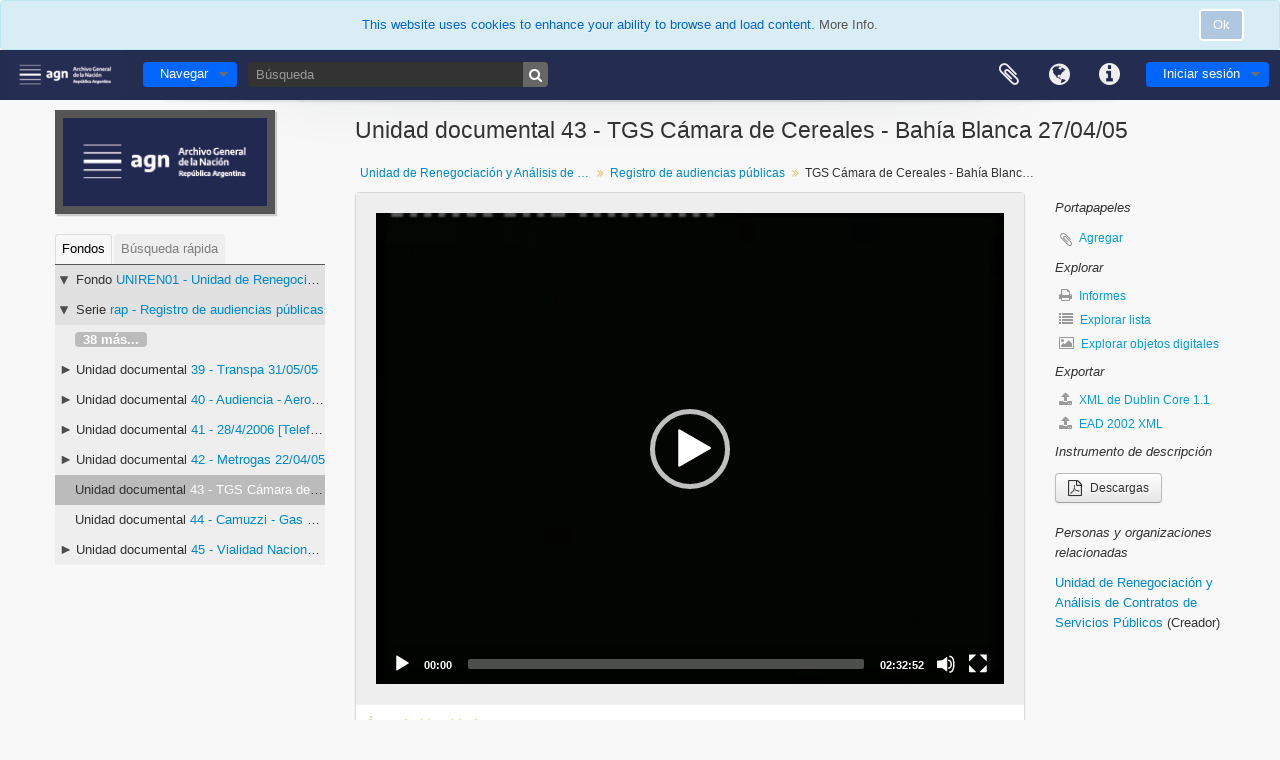

--- FILE ---
content_type: text/html; charset=utf-8
request_url: https://atom.mininterior.gob.ar/index.php/tgs-camara-de-cereales-bahia-blanca-27-04-05
body_size: 13801
content:
<!DOCTYPE html>
<html lang="es" dir="ltr">
  <head>
        <meta http-equiv="Content-Type" content="text/html; charset=utf-8" />
<meta http-equiv="X-Ua-Compatible" content="IE=edge,chrome=1" />
    <meta name="title" content="TGS Cámara de Cereales - Bahía Blanca 27/04/05 - Archivo General de la Nación" />
<meta name="description" content="Audiencia sobre la propuesta de adecuación del contrato de licencia de la empresa Transportadora de Gas del Sur SA efectuada por la UNIREN. La audi..." />
<meta name="viewport" content="initial-scale=1.0, user-scalable=no" />
    <title>TGS Cámara de Cereales - Bahía Blanca 27/04/05 - Archivo General de la Nación</title>
    <link rel="shortcut icon" href="/favicon.ico"/>
    <link href="/vendor/imageflow/imageflow.packed.css" media="screen" rel="stylesheet" type="text/css" />
<link href="/vendor/mediaelement/mediaelementplayer.min.css" media="screen" rel="stylesheet" type="text/css" />
<link media="all" href="/plugins/arDominionPlugin/css/main.css" rel="stylesheet" type="text/css" />
            <script src="/vendor/jquery.js" type="text/javascript"></script>
<script src="/plugins/sfDrupalPlugin/vendor/drupal/misc/drupal.js" type="text/javascript"></script>
<script src="/vendor/yui/yahoo-dom-event/yahoo-dom-event.js" type="text/javascript"></script>
<script src="/vendor/yui/element/element-min.js" type="text/javascript"></script>
<script src="/vendor/yui/button/button-min.js" type="text/javascript"></script>
<script src="/vendor/modernizr.js" type="text/javascript"></script>
<script src="/vendor/jquery-ui/jquery-ui.min.js" type="text/javascript"></script>
<script src="/vendor/jquery.expander.js" type="text/javascript"></script>
<script src="/vendor/jquery.masonry.js" type="text/javascript"></script>
<script src="/vendor/jquery.imagesloaded.js" type="text/javascript"></script>
<script src="/vendor/bootstrap/js/bootstrap.js" type="text/javascript"></script>
<script src="/vendor/URI.js" type="text/javascript"></script>
<script src="/vendor/meetselva/attrchange.js" type="text/javascript"></script>
<script src="/js/qubit.js" type="text/javascript"></script>
<script src="/js/treeView.js" type="text/javascript"></script>
<script src="/js/clipboard.js" type="text/javascript"></script>
<script src="/plugins/sfDrupalPlugin/vendor/drupal/misc/collapse.js" type="text/javascript"></script>
<script src="/plugins/sfDrupalPlugin/vendor/drupal/misc/form.js" type="text/javascript"></script>
<script src="/vendor/imageflow/imageflow.packed.js" type="text/javascript"></script>
<script src="/js/blank.js" type="text/javascript"></script>
<script src="/js/imageflow.js" type="text/javascript"></script>
<script src="/js/dominion.js" type="text/javascript"></script>
<script src="/vendor/mediaelement/mediaelement-and-player.min.js" type="text/javascript"></script>
<script src="/js/mediaelement.js" type="text/javascript"></script>
  </head>
  <body class="yui-skin-sam sfIsadPlugin index">

    
    
<script type="text/javascript" charset="utf-8" src="/js/privacyMessage.js"></script>

<div class="animateNicely" id="privacy-message">

    <div class="alert alert-info">
        <button type="button" class="c-btn c-btn-submit c-btn-right-align privacy-message-button">Ok</button>
      <div id="privacy-message-content">
        This website uses cookies to enhance your ability to browse and load content. <a href="/privacy">More Info.</a>      </div>
    </div>

</div>


<header id="top-bar">

      <a id="logo" rel="home" href="/index.php/" title=""><img alt="AtoM" src="/images/logo.png" /></a>  
  
  <div id="search-bar">

    <div id="browse-menu">

  <button class="top-item top-dropdown" data-toggle="dropdown" data-target="#" aria-expanded="false">Navegar</button>

  <div class="top-dropdown-container top-dropdown-container-right">

    <div class="top-dropdown-arrow">
      <div class="arrow"></div>
    </div>

    <div class="top-dropdown-header">
      <h2>Navegar</h2>
    </div>

    <div class="top-dropdown-body">
      <ul>
        <li class="leaf" id="node_browseActors"><a href="/index.php/actor/browse" title="Registro de autoridad">Registro de autoridad</a></li><li class="leaf" id="node_browseInformationObjects"><a href="/index.php/informationobject/browse" title="Descripción archivística">Descripción archivística</a></li><li class="leaf" id="node_browseRepositories"><a href="/index.php/repository/browse" title="Instituciones archivísticas">Instituciones archivísticas</a></li><li class="leaf" id="node_browseFunctions"><a href="/index.php/function/browse" title="Funciones">Funciones</a></li><li class="leaf" id="node_browseSubjects"><a href="/index.php/taxonomy/index/id/35" title="Materias">Materias</a></li><li class="leaf" id="node_browsePlaces"><a href="/index.php/taxonomy/index/id/42" title="Lugares">Lugares</a></li><li class="leaf" id="node_browseDigitalObjects"><a href="/index.php/informationobject/browse?view=card&amp;onlyMedia=1&amp;topLod=0" title="Objetos digitales">Objetos digitales</a></li>      </ul>
    </div>

    <div class="top-dropdown-bottom"></div>

  </div>

</div>

    <div id="search-form-wrapper" role="search">

  <h2>Búsqueda</h2>

  <form action="/index.php/informationobject/browse" data-autocomplete="/index.php/search/autocomplete" autocomplete="off">

    <input type="hidden" name="topLod" value="0"/>
    <input type="hidden" name="sort" value="relevance"/>

    <input type="text" name="query" aria-label="Búsqueda" value="" placeholder="Búsqueda"/>

    <button aria-label="Búsqueda"></button>

    <div id="search-realm" class="search-popover">

      
        <div>
          <label>
              <input name="repos" type="radio" value checked="checked" data-placeholder="Búsqueda">
            Búsqueda global          </label>
        </div>

                  <div>
            <label>
              <input name="repos" type="radio" value="445" data-placeholder="Busca Archivo General de la Nación (Argentina)"/>
              Busca <span>Archivo General de la Nación (Argentina)</span>            </label>
          </div>
        
        
      
      <div class="search-realm-advanced">
        <a href="/index.php/informationobject/browse?showAdvanced=1&topLod=0">
          Búsqueda avanzada&nbsp;&raquo;
        </a>
      </div>

    </div>

  </form>

</div>

  </div>

  <nav>

    
  <div id="user-menu">
    <button class="top-item top-dropdown" data-toggle="dropdown" data-target="#"
      aria-expanded="false">
        Iniciar sesión    </button>

    <div class="top-dropdown-container">

      <div class="top-dropdown-arrow">
        <div class="arrow"></div>
      </div>

      <div class="top-dropdown-header">
        <h2>¿Estás registrado?</h2>
      </div>

      <div class="top-dropdown-body">

        <form action="/index.php/user/login" method="post">
          <input type="hidden" name="_csrf_token" value="3e867c6072503a42afdbf523832f9146" id="csrf_token" /><input type="hidden" name="next" value="http://atom.mininterior.gob.ar/index.php/tgs-camara-de-cereales-bahia-blanca-27-04-05" id="next" />
          <div class="form-item form-item-email">
  <label for="email">Correo electrónico <span class="form-required" title="This field is required.">*</span></label>
  <input type="text" name="email" id="email" />
  
</div>

          <div class="form-item form-item-password">
  <label for="password">Contraseña <span class="form-required" title="This field is required.">*</span></label>
  <input type="password" name="password" autocomplete="off" id="password" />
  
</div>

          <button type="submit">Iniciar sesión</button>

        </form>

      </div>

      <div class="top-dropdown-bottom"></div>

    </div>
  </div>


    <div id="quick-links-menu" data-toggle="tooltip" data-title="Enlaces rápidos">

  <button class="top-item" data-toggle="dropdown" data-target="#" aria-expanded="false">Enlaces rápidos</button>

  <div class="top-dropdown-container">

    <div class="top-dropdown-arrow">
      <div class="arrow"></div>
    </div>

    <div class="top-dropdown-header">
      <h2>Enlaces rápidos</h2>
    </div>

    <div class="top-dropdown-body">
      <ul>
                              <li><a href="/index.php/" title="Inicio">Inicio</a></li>
                                        <li><a href="/index.php/about" title="Acerca">Acerca</a></li>
                                        <li><a href="/index.php/privacy" title="Política de privacidad">Política de privacidad</a></li>
                                        <li><a href="http://docs.accesstomemory.org/" title="Ayuda">Ayuda</a></li>
                                                                              </ul>
    </div>

    <div class="top-dropdown-bottom"></div>

  </div>

</div>

          <div id="language-menu" data-toggle="tooltip" data-title="Idioma">

  <button class="top-item" data-toggle="dropdown" data-target="#" aria-expanded="false">Idioma</button>

  <div class="top-dropdown-container">

    <div class="top-dropdown-arrow">
      <div class="arrow"></div>
    </div>

    <div class="top-dropdown-header">
      <h2>Idioma</h2>
    </div>

    <div class="top-dropdown-body">
      <ul>
                  <li>
            <a href="/index.php/tgs-camara-de-cereales-bahia-blanca-27-04-05;isad?sf_culture=en" title="English">English</a>          </li>
                  <li>
            <a href="/index.php/tgs-camara-de-cereales-bahia-blanca-27-04-05;isad?sf_culture=fr" title="Français">Français</a>          </li>
                  <li class="active">
            <a href="/index.php/tgs-camara-de-cereales-bahia-blanca-27-04-05;isad?sf_culture=es" title="Español">Español</a>          </li>
                  <li>
            <a href="/index.php/tgs-camara-de-cereales-bahia-blanca-27-04-05;isad?sf_culture=nl" title="Nederlands">Nederlands</a>          </li>
                  <li>
            <a href="/index.php/tgs-camara-de-cereales-bahia-blanca-27-04-05;isad?sf_culture=pt" title="Português">Português</a>          </li>
              </ul>
    </div>

    <div class="top-dropdown-bottom"></div>

  </div>

</div>
    
    <div id="clipboard-menu"
  data-toggle="tooltip"
  data-title="Portapapeles"
  data-load-alert-message="There was an error loading the clipboard content."
  data-export-alert-message="The clipboard is empty for this entity type."
  data-export-check-url="/index.php/clipboard/exportCheck"
  data-delete-alert-message="Nota: los elementos del portapapeles no seleccionados en esta página se eliminarán del portapapeles cuando se actualice la página. Puede volver a seleccionarlos ahora o recargar la página para eliminarlos por completo. El uso de los botones de ordenación o de vista previa de impresión también provocará una recarga de la página - así que ¡se perderá todo lo que no esté seleccionado en ese momento!">

  <button class="top-item" data-toggle="dropdown" data-target="#" aria-expanded="false">
    Portapapeles  </button>

  <div class="top-dropdown-container">

    <div class="top-dropdown-arrow">
      <div class="arrow"></div>
    </div>

    <div class="top-dropdown-header">
      <h2>Portapapeles</h2>
      <span id="count-block" data-information-object-label="Descripción archivística" data-actor-object-label="Registro de autoridad" data-repository-object-label="Institución archivística"></span>
    </div>

    <div class="top-dropdown-body">
      <ul>
        <li class="leaf" id="node_clearClipboard"><a href="/index.php/" title="Borrar selección">Borrar selección</a></li><li class="leaf" id="node_goToClipboard"><a href="/index.php/clipboard/view" title="Ir al portapapeles">Ir al portapapeles</a></li><li class="leaf" id="node_loadClipboard"><a href="/index.php/clipboard/load" title="Cargar portapapeles">Cargar portapapeles</a></li><li class="leaf" id="node_saveClipboard"><a href="/index.php/clipboard/save" title="Guardar portapapeles">Guardar portapapeles</a></li>      </ul>
    </div>

    <div class="top-dropdown-bottom"></div>

  </div>

</div>

    
  </nav>

  
</header>

  <div id="site-slogan">
  </div>

  <script>
    document.addEventListener("DOMContentLoaded", function() {
        // Verificar la URL actual
        var currentUrl = window.location.href;

        // Verificar si la URL no es la página principal
        if (currentUrl === "https://atom.mininterior.gob.ar/index.php/" || currentUrl === "https://atom.mininterior.gob.ar/index.php" || currentUrl === "https://atom.mininterior.gob.ar/" || currentUrl === "https://atom.mininterior.gob.ar" || currentUrl === "https://atom.mininterior.gob.ar/index.php/?sf_culture=en" || currentUrl === "https://atom.mininterior.gob.ar/index.php/?sf_culture=es" || currentUrl === "https://atom.mininterior.gob.ar/index.php/?sf_culture=fr" || currentUrl === "https://atom.mininterior.gob.ar/index.php/?sf_culture=nl" || currentUrl === "https://atom.mininterior.gob.ar/index.php/?sf_culture=pt") {
            // Agregar clase CSS para ocultar el banner
        } else {
          document.querySelector("#site-slogan").classList.add("hidden");
        }

        document.querySelector("#site-slogan").addEventListener("click", function() {
            // Redireccionar al usuario a la URL deseada
            window.location.href = "https://www.argentina.gob.ar/interior/archivo-general-de-la-nacion";
        });
    });
    </script>


    
    <div id="wrapper" class="container" role="main">

              
      <div class="row">

        <div class="span3">

          <div id="sidebar">

                
<div class="repository-logo">
  <a href="/index.php/archivo-general-de-la-nacion-argentina">
          <img alt="Ir a Archivo General de la Nación (Argentina)" src="/uploads/r/archivo-general-de-la-nacion-argentina/conf/logo.png" />      </a>
</div>

<ul id="treeview-menu" class="nav nav-tabs">
      <li class="active">
      <a href="#treeview" data-toggle="#treeview">
        Fondos      </a>
    </li>
    <li >
    <a href="#treeview-search" data-toggle="#treeview-search">
      Búsqueda rápida    </a>
  </li>
</ul>

<div id="treeview" data-current-id="144744" data-sortable="false">

  
    <ul class="unstyled">

                                
        <li class="ancestor root" data-xhr-location="/index.php/unidad-de-renegociacion-y-analisis-de-contratos-y-servicios-publicos/informationobject/treeView" data-content="Unidad de Renegociación y Análisis de Contratos y Servicios Públicos"><i></i>&nbsp;<span class="levelOfDescription">Fondo</span><a title="" href="/index.php/unidad-de-renegociacion-y-analisis-de-contratos-y-servicios-publicos">UNIREN01&nbsp;-&nbsp;Unidad de Renegociación y Análisis de Contratos y Servicios Públicos</a></li>              
        <li class="ancestor" data-xhr-location="/index.php/registro-de-audiencias-publicas/informationobject/treeView" data-content="Registro de audiencias públicas"><i></i>&nbsp;<span class="levelOfDescription">Serie</span><a title="" href="/index.php/registro-de-audiencias-publicas">rap&nbsp;-&nbsp;Registro de audiencias públicas</a></li>      
      
                  <li class="more" data-xhr-location="/index.php/transpa-31-05-05/informationobject/treeView" data-content=""><a href="#">38 más...</a></li>        
                              <li class="expand" data-xhr-location="/index.php/transpa-31-05-05/informationobject/treeView" data-content="Transpa 31/05/05"><i></i>&nbsp;<span class="levelOfDescription">Unidad documental</span><a title="" href="/index.php/transpa-31-05-05">39&nbsp;-&nbsp;Transpa 31/05/05</a></li>                      <li class="expand" data-xhr-location="/index.php/audiencia-aeropuertos-argentina-2000-aa2000/informationobject/treeView" data-content="Audiencia - Aeropuertos Argentina 2000 (AA2000)"><i></i>&nbsp;<span class="levelOfDescription">Unidad documental</span><a title="" href="/index.php/audiencia-aeropuertos-argentina-2000-aa2000">40&nbsp;-&nbsp;Audiencia - Aeropuertos Argentina 2000 (AA2000)</a></li>                      <li class="expand" data-xhr-location="/index.php/4-28-2006/informationobject/treeView" data-content="28/4/2006 [Telefónica de Argentina SA]"><i></i>&nbsp;<span class="levelOfDescription">Unidad documental</span><a title="" href="/index.php/4-28-2006">41&nbsp;-&nbsp;28/4/2006 [Telefónica de Argentina SA]</a></li>                      <li class="expand" data-xhr-location="/index.php/metrogas-22-04-05/informationobject/treeView" data-content="Metrogas 22/04/05"><i></i>&nbsp;<span class="levelOfDescription">Unidad documental</span><a title="" href="/index.php/metrogas-22-04-05">42&nbsp;-&nbsp;Metrogas 22/04/05</a></li>                  
      
      <li class="active" data-xhr-location="/index.php/tgs-camara-de-cereales-bahia-blanca-27-04-05/informationobject/treeView" data-content="TGS Cámara de Cereales - Bahía Blanca 27/04/05"><span class="levelOfDescription">Unidad documental</span><a title="" href="/index.php/tgs-camara-de-cereales-bahia-blanca-27-04-05">43&nbsp;-&nbsp;TGS Cámara de Cereales - Bahía Blanca 27/04/05</a></li>
      
                  <li data-xhr-location="/index.php/camuzzi-gas-del-sur-pampeana-28-04-05/informationobject/treeView" data-content="Camuzzi - Gas Del Sur - Pampeana 28/04/05"><span class="levelOfDescription">Unidad documental</span><a title="" href="/index.php/camuzzi-gas-del-sur-pampeana-28-04-05">44&nbsp;-&nbsp;Camuzzi - Gas Del Sur - Pampeana 28/04/05</a></li>                  <li class="expand" data-xhr-location="/index.php/vialidad-nacional-20-04-05/informationobject/treeView" data-content="Vialidad Nacional 20/04/05 [Edenor SA y Edesur SA]"><i></i>&nbsp;<span class="levelOfDescription">Unidad documental</span><a title="" href="/index.php/vialidad-nacional-20-04-05">45&nbsp;-&nbsp;Vialidad Nacional 20/04/05 [Edenor SA y Edesur SA]</a></li>        
                
      
    </ul>

  
</div>

<div id="treeview-search" role="search" aria-label="Jerarquía" >

  <form method="get" action="/index.php/search?collection=32283" data-not-found="No se han encontrado resultados.">
    <div class="search-box">
      <input type="text" name="query" aria-label="Search hierarchy" placeholder="Search hierarchy" />
      <button type="submit" aria-label="Búsqueda"><i aria-hidden="true" class="fa fa-search"></i></button>
    </div>
  </form>

</div>


          </div>

        </div>

        <div class="span9">

          <div id="main-column">

            
  <h1>Unidad documental 43 - TGS Cámara de Cereales - Bahía Blanca 27/04/05</h1>

  
      <section class="breadcrumb">

  <ul>
                                      <li><a href="/index.php/unidad-de-renegociacion-y-analisis-de-contratos-y-servicios-publicos" title="Unidad de Renegociación y Análisis de Contratos y Servicios Públicos">Unidad de Renegociación y Análisis de Contratos y Servicios Públicos</a></li>
                                          <li><a href="/index.php/registro-de-audiencias-publicas" title="Registro de audiencias públicas">Registro de audiencias públicas</a></li>
                                          <li class="active"><span>TGS Cámara de Cereales - Bahía Blanca 27/04/05</span></li>
                    </ul>

</section>
  
  

            <div class="row">

              <div class="span7">

                
  

                                  <div id="content">
                    




    <div class="digital-object-reference">
          

      <video preload="metadata" class="mediaelement-player" src="/uploads/r/archivo-general-de-la-nacion-argentina/5/3/b/53b24ca098af58fbae4cec43e421a9f7fec95d2537d696fdec1da4b6d37d805a/AR-AGN-UNIREN01-rap-43_01_141.mp4">
              

  
      
              

        
      
    </video>
  
  <!-- link to download master -->
  
      </div>

<section id="identityArea">

      <span anchor="identityArea" title="Editar área de identidad"><h2>Área de identidad</h2></span>  
  <div class="field">
  <h3>Código de referencia</h3>
  <div class="referenceCode">
    AR AGN UNIREN01-rap-43
  </div>
</div>

  <div class="field">
  <h3>Título</h3>
  <div class="title">
    TGS Cámara de Cereales - Bahía Blanca 27/04/05
  </div>
</div>

  <div class="field">
    <h3>Fecha(s)</h3>
    <div class="creationDates">
      <ul>
                  <li>
            2005/04/27 (Creación)
          </li>
              </ul>
    </div>
  </div>

  <div class="field">
  <h3>Nivel de descripción</h3>
  <div class="levelOfDescription">
    <p>Unidad documental</p>
  </div>
</div>

  <div class="field">
  <h3>Volumen y soporte</h3>
  <div class="extentAndMedium">
    <p>1 casetes de video (2:33 horas), magnético.</p>
  </div>
</div>
</section> <!-- /section#identityArea -->

<section id="contextArea">

      <span anchor="contextArea" title="Editar área de contexto"><h2>Área de contexto</h2></span>  
  <div class="creatorHistories">
          <div class="field">
      <h3>Nombre del productor</h3>
      <div>

        <div class="creator">
                      <a href="/index.php/unidad-de-renegociacion-y-analisis-de-contratos-de-servicios-publicos" title="Unidad de Renegociación y Análisis de Contratos de Servicios Públicos">Unidad de Renegociación y Análisis de Contratos de Servicios Públicos</a>                  </div>

                  <div class="datesOfExistence">
            (2003/07/03 - 2016/02/16)
          </div>
        
                  <div class="field">
                                                  <h3>Historia administrativa</h3>
            <div class="history">
              <p>La Unidad de Renegociación y Análisis de Contratos de Servicios Públicos (UNIREN) fue creada en el ámbito de los Ministerios de Economía y Producción y de Planificación Federal, Inversión Pública y Servicios bajo el decreto 311 del año 2003. Su misión principal consistía en asesorar y asistir en el proceso de renegociación de los contratos de obras y servicios públicos enmarcados en la ley 25.561, efectuando los correspondientes análisis de situación y grado de cumplimiento alcanzado por los respectivos contratos de concesión y licencia. Dicho decreto estableció a la UNIREN como la continuadora del proceso de renegociación de los contratos de obras y servicios públicos que estaba desarrollando la Comisión de Renegociación de Contratos de Obras y Servicios Públicos, con el fin de proseguir con los trámites que se hallaban en curso en el ámbito de la mencionada comisión. La UNIREN tenía encomendada la renegociación de los contratos de obras y servicios públicos correspondientes a: la provisión de servicios de agua potable y desagües cloacales; el servicio de transporte y distribución de energía eléctrica; el servicio de transporte y distribución de gas; el servicio de telecomunicaciones de telefonía básica (fija); el transporte público automotor y ferroviario de personas, de superficie y subterráneo; el servicio ferroviario de cargas; las concesiones viales con cobro a usuarios, incluidos los accesos a la Ciudad de Buenos Aires; el servicio portuario; las vías fluviales por peaje; la concesión del servicio de la Terminal de Ómnibus de Retiro de la Ciudad de Buenos Aires; el Servicio Postal, Monetario y de Telegrafía; el Sistema Nacional de Aeropuertos.</p>
<p>La resolución conjunta 188/2003 y 44/2003 del Ministerio de Economía y Producción y del Ministerio de Planificación Federal, Inversión Pública y Servicios ratificó la vigencia y continuidad de las normas de procedimiento para la renegociación de los contratos aprobadas por la resolución 20/2002 del ex Ministerio de Economía. Además, ratificó que las atribuciones conferidas al ex Ministerio de Economía por las resoluciones 20/02; 576/02 (Reglamento de Procedimiento de Documento de Consulta) y 180/02 (Reglamento de Procedimiento de Audiencia Pública) serían ejercidas por la UNIREN. Dicha unidad quedó integrada por la Presidencia, un Comité Sectorial de Renegociación y Análisis de Contratos y Servicios Públicos y por un Secretario Ejecutivo. El Comité estaba integrado por los Secretarios de Estado con competencia específica en los sectores vinculados a los servicios públicos y/o contratos de obra pública sujetos a renegociación y por el Secretario Ejecutivo de la UNIREN. La misma norma asignó a la Unidad, sin perjuicio de las funciones asignadas en el decreto 311/03, la función de impartir al Secretario Ejecutivo y/o al Comité Sectorial las instrucciones necesarias para el procedimiento de análisis y renegociación de los contratos de servicios públicos y obra pública; y la facultad de solicitar al Secretario Ejecutivo y/o al Comité Sectorial de Renegociación  y Análisis de Contratos y Servicios Públicos de forma directa o, en su caso, a través del Secretario Ejecutivo todo informe de avance, documento y/o información vinculada al proceso de análisis y renegociación de contratos de servicios públicos y obras públicas. También le fueron asignadas funciones y facultades tanto al Comité Sectorial de Renegociación y Análisis de Contratos y Servicios Públicos como al Secretario Ejecutivo designado; finalmente estableció que la UNIREN podría disponer la constitución de grupos de trabajo en áreas específicas dentro de las que se desarrollan los servicios y obras públicas cuyas licencias y concesiones estén en proceso de análisis y renegociación, estos grupos de trabajo sectoriales, abocados al estudio de los contratos obras y servicios públicos sujetos a renegociación eran coordinados por el Secretario Ejecutivo.</p>
<p>El 16 de febrero de 2016 por medio del Decreto 367 de ese mismo año se deroga el Decreto N° 311/2003, la Resolución Conjunta N° 188 del ex Ministerio de Economía y Producción y N° 44 del ex Ministerio de Planificación Federal, Inversión Pública y Servicios de fecha 6 de agosto de 2003 y demás normativas.</p>            </div>
          </div>
        
      </div>
    </div>
        </div>

  <div class="relatedFunctions">
      </div>

  <div class="repository">
    <div class="field">
  <h3>Institución archivística</h3>
  <div>
    <a title="Heredado desde Unidad de Renegociación y Análisis de Contratos y Servicios Públicos" href="/index.php/archivo-general-de-la-nacion-argentina">Archivo General de la Nación (Argentina)</a>
  </div>
</div>
  </div>

      <div class="field">
  <h3>Historia archivística</h3>
  <div class="archivalHistory">
    <p>Con motivo de la mudanza del 25 de marzo de 2021 se cambió de unidad de conservación D, en la cual había llegado al AGN, a la unidad de conservación 6.<br/>En fecha 3 de mayo de 2023 se realizaron las tareas de digitalización y de generación del máster de preservación digital de esta unidad de descripción; el 23 de mayo se generaron las derivadas en alta y baja calidad.<br/>En fecha 23 de junio de 2023 se puso a disposición del público por medio del sistema Atom.</p>
  </div>
</div>
  
      <div class="field">
  <h3>Origen del ingreso o transferencia</h3>
  <div class="immediateSourceOfAcquisitionOrTransfer">
    <p>La información se encuentra en el nivel serie.</p>
  </div>
</div>
  
</section> <!-- /section#contextArea -->

<section id="contentAndStructureArea">

      <span anchor="contentAndStructureArea" title="Editar área de contenido y estructura"><h2>Área de contenido y estructura</h2></span>  
  <div class="field">
  <h3>Alcance y contenido</h3>
  <div class="scopeAndContent">
    <p>Audiencia sobre la propuesta de adecuación del contrato de licencia de la empresa Transportadora de Gas del Sur SA efectuada por la UNIREN. La audiencia se llevó en la Cámara Arbitral de Cereales de Bahía Blanca, sita en calle Saavedra 636 de la ciudad de Bahía Blanca, provincia de Buenos Aires.<br/>La audiencia fue convocada por Resolución Conjunta N° 123 del Ministerio de Economía y Producción y N° 237 del Ministerio de Planificación Federal, Inversión Pública y Servicios, ambas del 4 de marzo del 2005.</p>
<p>INCIDENCIAS</p>
<p>NOTA: la imagen panea entre el podio de oradores y la mesa de las autoridades de la audiencia, ambas desde el frente.</p>
<p>0m03s<br/>Inicio del registro. Bienvenida, lectura del orden del día y reglas aplicables.</p>
<p>9m50s<br/>Ing. Carlos Iturriza, en nombre de la UNIREN.</p>
<p>45m49s<br/>Se convoca a la Defensoría del Pueblo de la Nación, cuyos representantes no se encuentran en la sala.</p>
<p>46m36s<br/>Sr. Daniel Perrone, de la empresa TGS S.A.</p>
<p>1h07m01<br/>Dr. Gustavo Scrinzi, Subprocurador del Tesoro de la Nación.</p>
<p>1h20m54s<br/>Sr. Alberto Horacio Calsiano, representando a la Unión Industrial Argentina.</p>
<p>1h37m32s<br/>Sr. Néstor José Prades, en representación de la Unión Industrial de la Provincia de Buenos Aires.</p>
<p>1h55m40s<br/>Se convoca al Sr. Héctor Polino, diputado nacional, quien avisó que no concurriría a la audiencia. Se da lectura a un documento presentado por él.</p>
<p>2h13m56s<br/>Jorge Mario Facciuto, en representación de la Asociación de Consumidores Industriales de Gas de la República Argentina, ACIGRA.</p>
<p>2h28m12s<br/>Se convoca a la Asociación Coordinadora de Usuarios, Consumidores y Contribuyentes, representada por los señores Julio Víctor Sobrino y Reinaldo Enríquez Bavio, así como a Defensa de Usuarios y<br/>Consumidores, representada por el Sr. Pedro Alberto Bussetti, a la señora Diputada de la Nación, María América González, y a los oradores llamados con anterioridad, ninguno de los cuales se encuentran presentes.</p>
<p>2h30m05s<br/>Se da por concluida la audiencia.</p>
<p>2h31m59s<br/>Fin del registro.</p>
  </div>
</div>

      <div class="field">
  <h3>Valorización, destrucción y programación</h3>
  <div class="appraisalDestructionAndScheduling">
    <p>-</p>
  </div>
</div>
  
  <div class="field">
  <h3>Acumulaciones</h3>
  <div class="accruals">
    <p>-</p>
  </div>
</div>

  <div class="field">
  <h3>Sistema de arreglo</h3>
  <div class="systemOfArrangement">
    <p>-</p>
  </div>
</div>
</section> <!-- /section#contentAndStructureArea -->

<section id="conditionsOfAccessAndUseArea">

      <span anchor="conditionsOfAccessAndUseArea" title="Editar área de condiciones de acceso y uso"><h2>Área de condiciones de acceso y uso</h2></span>  
  <div class="field">
  <h3>Condiciones de acceso</h3>
  <div class="conditionsGoverningAccess">
    <p>El acceso a la documentación original se encuentra restringido por cuestiones de orden práctico.</p>
<p>El Archivo General de la Nación (AGN) contempla dos modos de acceso a la información pública contenida en los documentos que integran su acervo: a través de su portal oficial en internet o presencialmente, según el tipo de documento de que se trate. En ambos casos se requiere registración como usuario AGN mediante aceptación de los términos y condiciones de uso.</p>
<p>El AGN ha implementado como práctica archivística armonizar el derecho de acceso a la información pública (Ley 27.275 / Decreto reglamentario 206/2017) con el derecho a la protección de datos personales (Ley 25.326 /Decreto reglamentario 1558/2001). En este sentido el AGN puede decidir, cuando la protección de datos sensibles así lo justifique, solicitar la firma de un compromiso de no divulgación de datos sensibles o proveer al usuario, sea a través del sitio oficial en internet o sea de modo presencial, la información pública solicitada bajo el formato de formulario sin acceso al documento original o a su imagen digitalizada. Aquellos documentos que no se encuentren disponibles para su acceso a través del portal AGN pueden ser accedidos presencialmente en las sedes habilitadas específicamente a tales efectos, previa registración como usuario y, en su caso, previa solicitud de búsqueda.</p>
  </div>
</div>

  <div class="field">
  <h3>Condiciones</h3>
  <div class="conditionsGoverningReproduction">
    <p>Sin restricciones de orden legal.<br/>En todos los casos, le usuarie AGN se compromete a citar la fuente conforme el siguiente aviso legal: 'Este material se encuentra bajo la guarda y custodia del Archivo General de la Nación, formando parte de su acervo.’ Se deberá citar la documentación siguiendo las pautas definidas por el AGN. En el caso de utilización de documentos en audiovisuales se deberá consignar el siguiente aviso legal en los créditos junto con el logotipo del Archivo General de la Nación: ‘Esta producción utiliza material que se encuentra bajo la guarda y custodia del Archivo General de la Nación, formando parte de su acervo’.</p>
  </div>
</div>

  <div class="field">
    <h3>Idioma del material</h3>
    <div class="languageOfMaterial">
      <ul>
                  <li>español</li>
              </ul>
    </div>
  </div>

  <div class="field">
    <h3>Escritura del material</h3>
    <div class="scriptOfMaterial">
      <ul>
                  <li>latín</li>
              </ul>
    </div>
  </div>

  <div class="field">
  <h3>Notas sobre las lenguas y escrituras</h3>
  <div class="languageAndScriptNotes">
    
  </div>
</div>

      <div class="field">
  <h3>Características físicas y requisitos técnicos</h3>
  <div class="physicalCharacteristics">
    <p>Formato: vhs;<br/>Norma: pal-n;<br/>Velocidad de reproducción: sp;<br/>Máster de conservación: sí (ffv1, mkv);<br/>Constatación general: buen estado físico de los casetes.<br/>Otros datos del estado: casete en estuche individual de plástico con tapa, con carátula de la misma marca y modelo que el casete.</p>
  </div>
</div>
  
  <div class="field">
  <h3>Instrumentos de descripción</h3>
  <div class="findingAids">
    <p>-</p>
  </div>
</div>

  <div class="field">
  <h3>instrumento de descripción generado</h3>
  <div class="findingAidLink">
    <a href="/downloads/unidad-de-renegociacion-y-analisis-de-contratos-y-servicios-publicos.pdf" target="_blank">unidad-de-renegociacion-y-analisis-de-contratos-y-servicios-publicos.pdf</a>
  </div>
</div>

</section> <!-- /section#conditionsOfAccessAndUseArea -->

<section id="alliedMaterialsArea">

      <span anchor="alliedMaterialsArea" title="Editar área de materiales relacionados"><h2>Área de materiales relacionados</h2></span>  
  <div class="field">
  <h3>Existencia y localización de originales</h3>
  <div class="existenceAndLocationOfOriginals">
    <p>No corresponde.</p>
  </div>
</div>

  <div class="field">
  <h3>Existencia y localización de copias</h3>
  <div class="existenceAndLocationOfCopies">
    <p>La unidad documental fue digitalizada en el Archivo General de la Nación.<br/>Copia en alta: 1 objeto digital mkv (h264, 720x480, 7,8 GB);<br/>Copia en baja: 1 objeto digital mp4 (h264, 360x240, 695 MB).</p>
  </div>
</div>

  <div class="field">
  <h3>Unidades de descripción relacionadas</h3>
  <div class="relatedUnitsOfDescription">
    <p>Sin información.</p>
  </div>
</div>

  <div class="relatedMaterialDescriptions">
    <div class="field">

      <h3>Descripciones relacionadas</h3>
  
  <div>
    <ul>
                </ul>
  </div>

</div>
  </div>

      <div class="field">
  <h3>Nota de publicación</h3>
  <div class="publicationNote">
    <p>Se desconoce.</p>
  </div>
</div>
  </section> <!-- /section#alliedMaterialsArea -->

<section id="notesArea">

      <span anchor="notesArea" title="Editar área de notas"><h2>Área de notas</h2></span>  
            <div class="field">
  <h3>Notas</h3>
  <div class="generalNote">
    <p>En el elemento 1.2 Título se tomó como dato la información relevante en la etiqueta del lomo de la carátula.<br/>Otras inscripciones:</p>
<ul>
<li>en la etiqueta del lomo del casete figura la misma información que el lomo de la carátula.</li>
</ul>
<p>Las inscripciones están escritas a mano con birome.<br/>En el campo 1.3 Fechas se consignó la fecha de realización de la audiencia.</p>
  </div>
</div>
      
  <div class="alternativeIdentifiers">
    <div class="field">

  <h3>Identificador/es alternativo(os)</h3>

  <div>
      </div>

</div>
  </div>
</section> <!-- /section#notesArea -->

<section id="accessPointsArea">

      <span anchor="accessPointsArea" title="Editar puntos de acceso"><h2>Puntos de acceso</h2></span>  
  <div class="subjectAccessPoints">
    <div class="field">

      <h3>Puntos de acceso por materia</h3>
  
  <div>
    <ul>
          </ul>
  </div>

</div>
  </div>

  <div class="placeAccessPoints">
    <div class="field">

      <h3>Puntos de acceso por lugar</h3>
  
  <div>
    <ul>
          </ul>
  </div>

</div>
  </div>

  <div class="nameAccessPoints">
    <div class="field">

      <h3>Puntos de acceso por autoridad</h3>
  
  <div>
    <ul>
                                              
          </ul>
  </div>

</div>
  </div>

  <div class="genreAccessPoints">
    <div class="field">

      <h3>Tipo de puntos de acceso</h3>
  
  <div>
    <ul>
          </ul>
  </div>

</div>
  </div>
</section> <!-- /section#accessPointsArea -->

<section id="descriptionControlArea">

      <span anchor="descriptionControlArea" title="Editar área de control de descripción"><h2>Área de control de la descripción</h2></span>  
      <div class="field">
  <h3>Identificador de la descripción</h3>
  <div class="descriptionIdentifier">
    AR-AGN-ISAD-UNIREN01-rap-43_04
  </div>
</div>
  
      <div class="field">
  <h3>Identificador de la institución</h3>
  <div class="institutionIdentifier">
    AGN
  </div>
</div>
  
      <div class="field">
  <h3>Reglas y/o convenciones usadas</h3>
  <div class="rulesAndOrConventionsUsed">
    <p>Directriz para la implementación de la Norma ISAD-G, Versión 2022. Buenos Aires: AGN, 2022.</p>
<p>Listado y descripción de los formatos genéricos audiovisuales para los elementos: 1.5 Volumen y soporte y 4.4 Características físicas y requisitos técnicos. Documento Complementario de la Directriz para la implementación de la Norma ISAD G. Buenos Aires: AGN, 2022.</p>
<p>Norma de codificación para la representación de nombres de escrituras ISO 15924 — Codes for the representation of names of scripts, Geneva: International Organization for Standarization, 2004.</p>
<p>Norma de códigos para la representación de nombres de lenguas: ISO 639-1 — Codes for the representation of names of languages, Geneva: International Organization for Standarization, 2002.</p>
<p>Norma de codificación de fechas: ISO 8601 – Data elements and interchange formats – Information interchange – Representation of dates and times, 2nd ed., Geneva: International Organization for Standarization, 2000.</p>
<p>Norma de codificación de país: ISO 3166 – Codes for the representation of names of countries, Geneva: International Organization for standarization, 1997.</p>
<p>Norma Argentina de Documentación. Referencias bibliográficas: IRAM 32053-1 - Documentación. Referencias bibliográficas. Contenido, forma y estructura, 1995.</p>
  </div>
</div>
  
      <div class="field">
  <h3>Estado de elaboración</h3>
  <div class="descriptionStatus">
    <p>Revisado</p>
  </div>
</div>
  
      <div class="field">
  <h3>Nivel de detalle</h3>
  <div class="levelOfDetail">
    <p>Parcial</p>
  </div>
</div>
  
      <div class="field">
  <h3>Fechas de creación revisión eliminación</h3>
  <div class="datesOfCreationRevisionDeletion">
    <p>Descripción revisada:<br/>2024/08/01;<br/>2023/06/23;<br/>2022/09/26.<br/>Descripción creada:<br/>2022/07/12.</p>
  </div>
</div>
  
      <div class="field">
      <h3>Idioma(s)</h3>
      <div class="languages">
        <ul>
                      <li>español</li>
                  </ul>
      </div>
    </div>
  
      <div class="field">
      <h3>Escritura(s)</h3>
      <div class="scripts">
        <ul>
                      <li>latín</li>
                  </ul>
      </div>
    </div>
  
      <div class="field">
  <h3>Fuentes</h3>
  <div class="sources">
    
  </div>
</div>
  
            <div class="field">
  <h3>Nota del archivista</h3>
  <div class="archivistNote">
    <p>Descripción revisada por Devoto, Natalia; Olmedo, Carlos.<br/>Descripcion creada por Olmedo, Carlos.</p>
  </div>
</div>
      
</section> <!-- /section#descriptionControlArea -->



  <div class="digitalObjectMetadata">
    
<section>

      <span title="Editar objeto digital"><h2>Objeto digital metadatos</h2></span>  
  
  
    <fieldset class="collapsible digital-object-metadata single">
      <legend>Copias de Acceso</legend>

      
        <div class="digital-object-metadata-header">
          <h3>Archivo maestro <i class="fa fa-file inactive" aria-hidden="true"></i></h3>
        </div>

        <div class="digital-object-metadata-body">
          
          
          
                                    <div class="field">
  <h3>Nombre del archivo</h3>
  <div class="filename">
    AR-AGN-UNIREN01-rap-43_01.mp4
  </div>
</div>
                      
          
          
                      <div class="field">
  <h3>Tamaño del archivo</h3>
  <div class="filesize">
    695.7 MiB
  </div>
</div>
          
                      <div class="field">
  <h3>Cargado</h3>
  <div class="uploaded">
    23 de junio de 2023 09:58
  </div>
</div>
          
          
        </div>

      
      
        <div class="digital-object-metadata-header">
          <h3>Reference copy <i class="fa fa-file" aria-hidden="true"></i></h3>
        </div>

        <div class="digital-object-metadata-body">
                                    <div class="field">
  <h3>Nombre del archivo</h3>
  <div class="referenceCopyFileName">
    AR-AGN-UNIREN01-rap-43_01_141.mp4
  </div>
</div>
                      
                      <div class="field">
  <h3>Tipo de soporte</h3>
  <div class="referenceCopyFileName">
    <p>Video</p>
  </div>
</div>
          
                      <div class="field">
  <h3>Tipo de documento MIME</h3>
  <div class="referenceCopyMimeType">
    <p>video/mp4</p>
  </div>
</div>
          
                      <div class="field">
  <h3>Tamaño del archivo</h3>
  <div class="referenceCopyFileSize">
    254.1 MiB
  </div>
</div>
          
                      <div class="field">
  <h3>Cargado</h3>
  <div class="referenceCopyUploaded">
    17 de julio de 2024 04:36
  </div>
</div>
          
          
        </div>

      
      
        <div class="digital-object-metadata-header">
          <h3>Thumbnail copy <i class="fa fa-file" aria-hidden="true"></i></h3>
        </div>

        <div class="digital-object-metadata-body">
                                    <div class="field">
  <h3>Nombre del archivo</h3>
  <div class="thumbnailCopyFileName">
    <a target="_blank" href="/uploads/r/archivo-general-de-la-nacion-argentina/5/3/b/53b24ca098af58fbae4cec43e421a9f7fec95d2537d696fdec1da4b6d37d805a/AR-AGN-UNIREN01-rap-43_01_142.jpg" title="AR-AGN-UNIREN01-rap-43_01_142.jpg">AR-AGN-UNIREN01-rap-43_01_142.jpg</a>
  </div>
</div>
                      
                      <div class="field">
  <h3>Tipo de soporte</h3>
  <div class="thumbnailCopyFileName">
    <p>Imagen</p>
  </div>
</div>
          
                      <div class="field">
  <h3>Tipo de documento MIME</h3>
  <div class="thumbnailCopyMimeType">
    <p>image/jpeg</p>
  </div>
</div>
          
                      <div class="field">
  <h3>Tamaño del archivo</h3>
  <div class="thumbnailCopyFileSize">
    6.2 KiB
  </div>
</div>
          
                      <div class="field">
  <h3>Cargado</h3>
  <div class="thumbnailCopyUploaded">
    17 de julio de 2024 04:36
  </div>
</div>
          
          
        </div>

      
    </fieldset>

  
</section>
  </div>

  <div class="digitalObjectRights">
    <section>

  <span title="Editar objeto digital"><h2>Objeto digital (Ejemplar original), área de permisos</h2></span>
  
</section>

<section>

  
    <span title="Editar objeto digital"><h2>Objeto digital (Referencia), área de permisos</h2></span>
    
  
</section>

<section>

  
    <span title="Editar objeto digital"><h2>Objeto digital (Miniatura), área de permisos</h2></span>
    
  
</section>
  </div>


<section id="accessionArea">

  <h2>Área de Ingreso</h2>

  <div class="accessions">
      </div>

</section> <!-- /section#accessionArea -->


                  </div>
                
                  <section class="actions">
  <ul>

      
      
      
      
  </ul>
</section>

              </div>

              <div class="span2">

                <div id="context-menu">

                  
  <section id="action-icons">
  <ul>

    <li class="separator"><h4>Portapapeles</h4></li>

    <li class="clipboard">
      <button class="clipboard-wide"
  data-clipboard-slug="tgs-camara-de-cereales-bahia-blanca-27-04-05"
  data-clipboard-type="informationObject"
    data-title="Agregar"
  data-alt-title="Eliminar">
  Agregar</button>
    </li>

    <li class="separator"><h4>Explorar</h4></li>

    <li>
      <a href="/index.php/tgs-camara-de-cereales-bahia-blanca-27-04-05/informationobject/reports">
        <i class="fa fa-print"></i>
        Informes      </a>
    </li>

    
    <li>
              <a href="/index.php/informationobject/browse?collection=32283&topLod=0">
      
        <i class="fa fa-list"></i>
        Explorar lista      </a>
    </li>

          <li>
        <a href="/index.php/informationobject/browse?collection=32283&topLod=0&view=card&onlyMedia=1">
          <i class="fa fa-picture-o"></i>
          Explorar objetos digitales        </a>
      </li>
    
    
    <li class="separator"><h4>Exportar</h4></li>

          <li>
        <a href="/index.php/tgs-camara-de-cereales-bahia-blanca-27-04-05;dc?sf_format=xml">
          <i class="fa fa-upload"></i>
          XML de Dublin Core 1.1        </a>
      </li>
    
          <li>
        <a href="/index.php/tgs-camara-de-cereales-bahia-blanca-27-04-05;ead?sf_format=xml">
          <i class="fa fa-upload"></i>
          EAD 2002 XML        </a>
      </li>
    
    
    <li class="separator"><h4>Instrumento de descripción</h4></li>





  <li>
    <a class="btn" href="/downloads/unidad-de-renegociacion-y-analisis-de-contratos-y-servicios-publicos.pdf" target="_blank">
      <i class="fa fa-file-pdf-o fa-lg"></i>
      Descargas    </a>
  </li>

      </ul>
</section>

  <div class="field">

      <h4>Materias relacionadas</h4>
  
  <div>
    <ul>
          </ul>
  </div>

</div>

  <div class="field">

      <h4>Personas y organizaciones relacionadas</h4>
  
  <div>
    <ul>
                                                          <li><a href="/index.php/unidad-de-renegociacion-y-analisis-de-contratos-de-servicios-publicos" title="Unidad de Renegociación y Análisis de Contratos de Servicios Públicos">Unidad de Renegociación y Análisis de Contratos de Servicios Públicos</a> <span class="note2">(Creador)</span></li>
                                                  
          </ul>
  </div>

</div>

  <div class="field">

      <h4>Tipos relacionados</h4>
  
  <div>
    <ul>
          </ul>
  </div>

</div>

  <div class="field">

      <h4>Lugares relacionados</h4>
  
  <div>
    <ul>
          </ul>
  </div>

</div>

        

                </div>

              </div>

            </div>

          </div>

        </div>

      </div>

    </div>

    
    <footer>

  
  
  <div id="print-date">
    Imprimido: 2026-01-24  </div>

  <div id="js-i18n">
    <div id="read-more-less-links"
      data-read-more-text="Read more" 
      data-read-less-text="Read less">
    </div>
  </div>

</footer>


  </body>
</html>


--- FILE ---
content_type: application/javascript
request_url: https://atom.mininterior.gob.ar/js/mediaelement.js
body_size: 483
content:
(function ($)
  {
    Drupal.behaviors.mediaelement = {
      attach: function (context)
        {
          $('.mediaelement-player', context).each(function ()
            {
              $(this).mediaelementplayer({
                pluginPath: '/vendor/mediaelement/',
                renderers: ['html5', 'flash_video'],
                alwaysShowControls: true,
                stretching: 'responsive'
              });
            });
        }};
  })(jQuery);


--- FILE ---
content_type: application/javascript
request_url: https://atom.mininterior.gob.ar/vendor/yui/button/button-min.js
body_size: 8618
content:
(function(){var G=YAHOO.util.Dom,M=YAHOO.util.Event,I=YAHOO.lang,L=YAHOO.env.ua,B=YAHOO.widget.Overlay,J=YAHOO.widget.Menu,D={},K=null,E=null,C=null;function F(O,N,R,P){var S,Q;if(I.isString(O)&&I.isString(N)){if(L.ie){Q='<input type="'+O+'" name="'+N+'"';if(P){Q+=" checked";}Q+=">";S=document.createElement(Q);}else{S=document.createElement("input");S.name=N;S.type=O;if(P){S.checked=true;}}S.value=R;}return S;}function H(O,U){var N=O.nodeName.toUpperCase(),S=this,T,P,Q;function V(W){if(!(W in U)){T=O.getAttributeNode(W);if(T&&("value" in T)){U[W]=T.value;}}}function R(){V("type");if(U.type=="button"){U.type="push";}if(!("disabled" in U)){U.disabled=O.disabled;}V("name");V("value");V("title");}switch(N){case"A":U.type="link";V("href");V("target");break;case"INPUT":R();if(!("checked" in U)){U.checked=O.checked;}break;case"BUTTON":R();P=O.parentNode.parentNode;if(G.hasClass(P,this.CSS_CLASS_NAME+"-checked")){U.checked=true;}if(G.hasClass(P,this.CSS_CLASS_NAME+"-disabled")){U.disabled=true;}O.removeAttribute("value");O.setAttribute("type","button");break;}O.removeAttribute("id");O.removeAttribute("name");if(!("tabindex" in U)){U.tabindex=O.tabIndex;}if(!("label" in U)){Q=N=="INPUT"?O.value:O.innerHTML;if(Q&&Q.length>0){U.label=Q;}}}function A(P){var O=P.attributes,N=O.srcelement,R=N.nodeName.toUpperCase(),Q=this;if(R==this.NODE_NAME){P.element=N;P.id=N.id;G.getElementsBy(function(S){switch(S.nodeName.toUpperCase()){case"BUTTON":case"A":case"INPUT":H.call(Q,S,O);break;}},"*",N);}else{switch(R){case"BUTTON":case"A":case"INPUT":H.call(this,N,O);break;}}}YAHOO.widget.Button=function(R,O){if(!B&&YAHOO.widget.Overlay){B=YAHOO.widget.Overlay;}if(!J&&YAHOO.widget.Menu){J=YAHOO.widget.Menu;}var Q=YAHOO.widget.Button.superclass.constructor,P,N;if(arguments.length==1&&!I.isString(R)&&!R.nodeName){if(!R.id){R.id=G.generateId();}Q.call(this,(this.createButtonElement(R.type)),R);}else{P={element:null,attributes:(O||{})};if(I.isString(R)){N=G.get(R);if(N){if(!P.attributes.id){P.attributes.id=R;}P.attributes.srcelement=N;A.call(this,P);if(!P.element){P.element=this.createButtonElement(P.attributes.type);}Q.call(this,P.element,P.attributes);}}else{if(R.nodeName){if(!P.attributes.id){if(R.id){P.attributes.id=R.id;}else{P.attributes.id=G.generateId();}}P.attributes.srcelement=R;A.call(this,P);if(!P.element){P.element=this.createButtonElement(P.attributes.type);}Q.call(this,P.element,P.attributes);}}}};YAHOO.extend(YAHOO.widget.Button,YAHOO.util.Element,{_button:null,_menu:null,_hiddenFields:null,_onclickAttributeValue:null,_activationKeyPressed:false,_activationButtonPressed:false,_hasKeyEventHandlers:false,_hasMouseEventHandlers:false,_nOptionRegionX:0,NODE_NAME:"SPAN",CHECK_ACTIVATION_KEYS:[32],ACTIVATION_KEYS:[13,32],OPTION_AREA_WIDTH:20,CSS_CLASS_NAME:"yui-button",RADIO_DEFAULT_TITLE:"Unchecked.  Click to check.",RADIO_CHECKED_TITLE:"Checked.  Click another button to uncheck",CHECKBOX_DEFAULT_TITLE:"Unchecked.  Click to check.",CHECKBOX_CHECKED_TITLE:"Checked.  Click to uncheck.",MENUBUTTON_DEFAULT_TITLE:"Menu collapsed.  Click to expand.",MENUBUTTON_MENU_VISIBLE_TITLE:"Menu expanded.  Click or press Esc to collapse.",SPLITBUTTON_DEFAULT_TITLE:("Menu collapsed.  Click inside option "+"region or press down arrow key to show the menu."),SPLITBUTTON_OPTION_VISIBLE_TITLE:"Menu expanded.  Press Esc to hide the menu.",SUBMIT_TITLE:"Click to submit form.",_setType:function(N){if(N=="split"){this.on("option",this._onOption);}},_setLabel:function(O){this._button.innerHTML=O;var P,N=L.gecko;if(N&&N<1.9&&G.inDocument(this.get("element"))){P=this.CSS_CLASS_NAME;this.removeClass(P);I.later(0,this,this.addClass,P);}},_setTabIndex:function(N){this._button.tabIndex=N;},_setTitle:function(O){var N=O;if(this.get("type")!="link"){if(!N){switch(this.get("type")){case"radio":N=this.RADIO_DEFAULT_TITLE;break;case"checkbox":N=this.CHECKBOX_DEFAULT_TITLE;break;case"menu":N=this.MENUBUTTON_DEFAULT_TITLE;break;case"split":N=this.SPLITBUTTON_DEFAULT_TITLE;break;case"submit":N=this.SUBMIT_TITLE;break;}}this._button.title=N;}},_setDisabled:function(N){if(this.get("type")!="link"){if(N){if(this._menu){this._menu.hide();}if(this.hasFocus()){this.blur();}this._button.setAttribute("disabled","disabled");this.addStateCSSClasses("disabled");this.removeStateCSSClasses("hover");this.removeStateCSSClasses("active");this.removeStateCSSClasses("focus");}else{this._button.removeAttribute("disabled");this.removeStateCSSClasses("disabled");}}},_setHref:function(N){if(this.get("type")=="link"){this._button.href=N;}},_setTarget:function(N){if(this.get("type")=="link"){this._button.setAttribute("target",N);}},_setChecked:function(O){var P=this.get("type"),N;if(P=="checkbox"||P=="radio"){if(O){this.addStateCSSClasses("checked");N=(P=="radio")?this.RADIO_CHECKED_TITLE:this.CHECKBOX_CHECKED_TITLE;}else{this.removeStateCSSClasses("checked");N=(P=="radio")?this.RADIO_DEFAULT_TITLE:this.CHECKBOX_DEFAULT_TITLE;}if(!this._hasDefaultTitle){this.set("title",N);}}},_setMenu:function(U){var P=this.get("lazyloadmenu"),R=this.get("element"),N,W=false,X,O,Q;function V(){X.render(R.parentNode);this.removeListener("appendTo",V);}function T(){X.cfg.queueProperty("container",R.parentNode);this.removeListener("appendTo",T);}function S(){var Y;if(X){G.addClass(X.element,this.get("menuclassname"));G.addClass(X.element,"yui-"+this.get("type")+"-button-menu");X.showEvent.subscribe(this._onMenuShow,null,this);X.hideEvent.subscribe(this._onMenuHide,null,this);X.renderEvent.subscribe(this._onMenuRender,null,this);if(J&&X instanceof J){if(P){Y=this.get("container");if(Y){X.cfg.queueProperty("container",Y);}else{this.on("appendTo",T);}}X.cfg.queueProperty("clicktohide",false);X.keyDownEvent.subscribe(this._onMenuKeyDown,this,true);X.subscribe("click",this._onMenuClick,this,true);this.on("selectedMenuItemChange",this._onSelectedMenuItemChange);Q=X.srcElement;if(Q&&Q.nodeName.toUpperCase()=="SELECT"){Q.style.display="none";Q.parentNode.removeChild(Q);}}else{if(B&&X instanceof B){if(!K){K=new YAHOO.widget.OverlayManager();
}K.register(X);}}this._menu=X;if(!W&&!P){if(G.inDocument(R)){X.render(R.parentNode);}else{this.on("appendTo",V);}}}}if(B){if(J){N=J.prototype.CSS_CLASS_NAME;}if(U&&J&&(U instanceof J)){X=U;W=true;S.call(this);}else{if(B&&U&&(U instanceof B)){X=U;W=true;X.cfg.queueProperty("visible",false);S.call(this);}else{if(J&&I.isArray(U)){X=new J(G.generateId(),{lazyload:P,itemdata:U});this._menu=X;this.on("appendTo",S);}else{if(I.isString(U)){O=G.get(U);if(O){if(J&&G.hasClass(O,N)||O.nodeName.toUpperCase()=="SELECT"){X=new J(U,{lazyload:P});S.call(this);}else{if(B){X=new B(U,{visible:false});S.call(this);}}}}else{if(U&&U.nodeName){if(J&&G.hasClass(U,N)||U.nodeName.toUpperCase()=="SELECT"){X=new J(U,{lazyload:P});S.call(this);}else{if(B){if(!U.id){G.generateId(U);}X=new B(U,{visible:false});S.call(this);}}}}}}}}},_setOnClick:function(N){if(this._onclickAttributeValue&&(this._onclickAttributeValue!=N)){this.removeListener("click",this._onclickAttributeValue.fn);this._onclickAttributeValue=null;}if(!this._onclickAttributeValue&&I.isObject(N)&&I.isFunction(N.fn)){this.on("click",N.fn,N.obj,N.scope);this._onclickAttributeValue=N;}},_isActivationKey:function(N){var S=this.get("type"),O=(S=="checkbox"||S=="radio")?this.CHECK_ACTIVATION_KEYS:this.ACTIVATION_KEYS,Q=O.length,R=false,P;if(Q>0){P=Q-1;do{if(N==O[P]){R=true;break;}}while(P--);}return R;},_isSplitButtonOptionKey:function(P){var O=(M.getCharCode(P)==40);var N=function(Q){M.preventDefault(Q);this.removeListener("keypress",N);};if(O){if(L.opera){this.on("keypress",N);}M.preventDefault(P);}return O;},_addListenersToForm:function(){var T=this.getForm(),S=YAHOO.widget.Button.onFormKeyPress,R,N,Q,P,O;if(T){M.on(T,"reset",this._onFormReset,null,this);M.on(T,"submit",this._onFormSubmit,null,this);N=this.get("srcelement");if(this.get("type")=="submit"||(N&&N.type=="submit")){Q=M.getListeners(T,"keypress");R=false;if(Q){P=Q.length;if(P>0){O=P-1;do{if(Q[O].fn==S){R=true;break;}}while(O--);}}if(!R){M.on(T,"keypress",S);}}}},_showMenu:function(R){if(YAHOO.widget.MenuManager){YAHOO.widget.MenuManager.hideVisible();}if(K){K.hideAll();}var N=this._menu,Q=this.get("menualignment"),P=this.get("focusmenu"),O;if(this._renderedMenu){N.cfg.setProperty("context",[this.get("element"),Q[0],Q[1]]);N.cfg.setProperty("preventcontextoverlap",true);N.cfg.setProperty("constraintoviewport",true);}else{N.cfg.queueProperty("context",[this.get("element"),Q[0],Q[1]]);N.cfg.queueProperty("preventcontextoverlap",true);N.cfg.queueProperty("constraintoviewport",true);}this.focus();if(J&&N&&(N instanceof J)){O=N.focus;N.focus=function(){};if(this._renderedMenu){N.cfg.setProperty("minscrollheight",this.get("menuminscrollheight"));N.cfg.setProperty("maxheight",this.get("menumaxheight"));}else{N.cfg.queueProperty("minscrollheight",this.get("menuminscrollheight"));N.cfg.queueProperty("maxheight",this.get("menumaxheight"));}N.show();N.focus=O;N.align();if(R.type=="mousedown"){M.stopPropagation(R);}if(P){N.focus();}}else{if(B&&N&&(N instanceof B)){if(!this._renderedMenu){N.render(this.get("element").parentNode);}N.show();N.align();}}},_hideMenu:function(){var N=this._menu;if(N){N.hide();}},_onMouseOver:function(O){var Q=this.get("type"),N,P;if(Q==="split"){N=this.get("element");P=(G.getX(N)+(N.offsetWidth-this.OPTION_AREA_WIDTH));this._nOptionRegionX=P;}if(!this._hasMouseEventHandlers){if(Q==="split"){this.on("mousemove",this._onMouseMove);}this.on("mouseout",this._onMouseOut);this._hasMouseEventHandlers=true;}this.addStateCSSClasses("hover");if(Q==="split"&&(M.getPageX(O)>P)){this.addStateCSSClasses("hoveroption");}if(this._activationButtonPressed){this.addStateCSSClasses("active");}if(this._bOptionPressed){this.addStateCSSClasses("activeoption");}if(this._activationButtonPressed||this._bOptionPressed){M.removeListener(document,"mouseup",this._onDocumentMouseUp);}},_onMouseMove:function(N){var O=this._nOptionRegionX;if(O){if(M.getPageX(N)>O){this.addStateCSSClasses("hoveroption");}else{this.removeStateCSSClasses("hoveroption");}}},_onMouseOut:function(N){var O=this.get("type");this.removeStateCSSClasses("hover");if(O!="menu"){this.removeStateCSSClasses("active");}if(this._activationButtonPressed||this._bOptionPressed){M.on(document,"mouseup",this._onDocumentMouseUp,null,this);}if(O==="split"&&(M.getPageX(N)>this._nOptionRegionX)){this.removeStateCSSClasses("hoveroption");}},_onDocumentMouseUp:function(P){this._activationButtonPressed=false;this._bOptionPressed=false;var Q=this.get("type"),N,O;if(Q=="menu"||Q=="split"){N=M.getTarget(P);O=this._menu.element;if(N!=O&&!G.isAncestor(O,N)){this.removeStateCSSClasses((Q=="menu"?"active":"activeoption"));this._hideMenu();}}M.removeListener(document,"mouseup",this._onDocumentMouseUp);},_onMouseDown:function(P){var Q,O=true;function N(){this._hideMenu();this.removeListener("mouseup",N);}if((P.which||P.button)==1){if(!this.hasFocus()){this.focus();}Q=this.get("type");if(Q=="split"){if(M.getPageX(P)>this._nOptionRegionX){this.fireEvent("option",P);O=false;}else{this.addStateCSSClasses("active");this._activationButtonPressed=true;}}else{if(Q=="menu"){if(this.isActive()){this._hideMenu();this._activationButtonPressed=false;}else{this._showMenu(P);this._activationButtonPressed=true;}}else{this.addStateCSSClasses("active");this._activationButtonPressed=true;}}if(Q=="split"||Q=="menu"){this._hideMenuTimer=I.later(250,this,this.on,["mouseup",N]);}}return O;},_onMouseUp:function(P){var Q=this.get("type"),N=this._hideMenuTimer,O=true;if(N){N.cancel();}if(Q=="checkbox"||Q=="radio"){this.set("checked",!(this.get("checked")));}this._activationButtonPressed=false;if(Q!="menu"){this.removeStateCSSClasses("active");}if(Q=="split"&&M.getPageX(P)>this._nOptionRegionX){O=false;}return O;},_onFocus:function(O){var N;this.addStateCSSClasses("focus");if(this._activationKeyPressed){this.addStateCSSClasses("active");}C=this;if(!this._hasKeyEventHandlers){N=this._button;M.on(N,"blur",this._onBlur,null,this);M.on(N,"keydown",this._onKeyDown,null,this);M.on(N,"keyup",this._onKeyUp,null,this);
this._hasKeyEventHandlers=true;}this.fireEvent("focus",O);},_onBlur:function(N){this.removeStateCSSClasses("focus");if(this.get("type")!="menu"){this.removeStateCSSClasses("active");}if(this._activationKeyPressed){M.on(document,"keyup",this._onDocumentKeyUp,null,this);}C=null;this.fireEvent("blur",N);},_onDocumentKeyUp:function(N){if(this._isActivationKey(M.getCharCode(N))){this._activationKeyPressed=false;M.removeListener(document,"keyup",this._onDocumentKeyUp);}},_onKeyDown:function(O){var N=this._menu;if(this.get("type")=="split"&&this._isSplitButtonOptionKey(O)){this.fireEvent("option",O);}else{if(this._isActivationKey(M.getCharCode(O))){if(this.get("type")=="menu"){this._showMenu(O);}else{this._activationKeyPressed=true;this.addStateCSSClasses("active");}}}if(N&&N.cfg.getProperty("visible")&&M.getCharCode(O)==27){N.hide();this.focus();}},_onKeyUp:function(N){var O;if(this._isActivationKey(M.getCharCode(N))){O=this.get("type");if(O=="checkbox"||O=="radio"){this.set("checked",!(this.get("checked")));}this._activationKeyPressed=false;if(this.get("type")!="menu"){this.removeStateCSSClasses("active");}}},_onClick:function(Q){var S=this.get("type"),N,R,O,P;switch(S){case"radio":case"checkbox":if(!this._hasDefaultTitle){if(this.get("checked")){N=(S=="radio")?this.RADIO_CHECKED_TITLE:this.CHECKBOX_CHECKED_TITLE;}else{N=(S=="radio")?this.RADIO_DEFAULT_TITLE:this.CHECKBOX_DEFAULT_TITLE;}this.set("title",N);}break;case"submit":if(Q.returnValue!==false){this.submitForm();}break;case"reset":R=this.getForm();if(R){R.reset();}break;case"menu":N=this._menu.cfg.getProperty("visible")?this.MENUBUTTON_MENU_VISIBLE_TITLE:this.MENUBUTTON_DEFAULT_TITLE;this.set("title",N);break;case"split":if(this._nOptionRegionX>0&&(M.getPageX(Q)>this._nOptionRegionX)){P=false;}else{this._hideMenu();O=this.get("srcelement");if(O&&O.type=="submit"&&Q.returnValue!==false){this.submitForm();}}N=this._menu.cfg.getProperty("visible")?this.SPLITBUTTON_OPTION_VISIBLE_TITLE:this.SPLITBUTTON_DEFAULT_TITLE;this.set("title",N);break;}return P;},_onDblClick:function(O){var N=true;if(this.get("type")=="split"&&M.getPageX(O)>this._nOptionRegionX){N=false;}return N;},_onAppendTo:function(N){I.later(0,this,this._addListenersToForm);},_onFormReset:function(O){var P=this.get("type"),N=this._menu;if(P=="checkbox"||P=="radio"){this.resetValue("checked");}if(J&&N&&(N instanceof J)){this.resetValue("selectedMenuItem");}},_onFormSubmit:function(N){this.createHiddenFields();},_onDocumentMouseDown:function(Q){var N=M.getTarget(Q),P=this.get("element"),O=this._menu.element;if(N!=P&&!G.isAncestor(P,N)&&N!=O&&!G.isAncestor(O,N)){this._hideMenu();M.removeListener(document,"mousedown",this._onDocumentMouseDown);}},_onOption:function(N){if(this.hasClass("yui-split-button-activeoption")){this._hideMenu();this._bOptionPressed=false;}else{this._showMenu(N);this._bOptionPressed=true;}},_onMenuShow:function(O){M.on(document,"mousedown",this._onDocumentMouseDown,null,this);var N,P;if(this.get("type")=="split"){N=this.SPLITBUTTON_OPTION_VISIBLE_TITLE;P="activeoption";}else{N=this.MENUBUTTON_MENU_VISIBLE_TITLE;P="active";}this.addStateCSSClasses(P);this.set("title",N);},_onMenuHide:function(P){var O=this._menu,N,Q;if(this.get("type")=="split"){N=this.SPLITBUTTON_DEFAULT_TITLE;Q="activeoption";}else{N=this.MENUBUTTON_DEFAULT_TITLE;Q="active";}this.removeStateCSSClasses(Q);this.set("title",N);if(this.get("type")=="split"){this._bOptionPressed=false;}},_onMenuKeyDown:function(P,O){var N=O[0];if(M.getCharCode(N)==27){this.focus();if(this.get("type")=="split"){this._bOptionPressed=false;}}},_onMenuRender:function(P){var S=this.get("element"),O=S.parentNode,N=this._menu,R=N.element,Q=N.srcElement;if(O!=R.parentNode){O.appendChild(R);}this._renderedMenu=true;if(Q&&Q.nodeName.toLowerCase()==="select"&&Q.value){this.set("selectedMenuItem",N.getItem(Q.selectedIndex));}},_onMenuClick:function(O,N){var Q=N[1],P;if(Q){this.set("selectedMenuItem",Q);P=this.get("srcelement");if(P&&P.type=="submit"){this.submitForm();}this._hideMenu();}},_onSelectedMenuItemChange:function(N){var O=N.prevValue,P=N.newValue;if(O){G.removeClass(O.element,"yui-button-selectedmenuitem");}if(P){G.addClass(P.element,"yui-button-selectedmenuitem");}},createButtonElement:function(N){var P=this.NODE_NAME,O=document.createElement(P);O.innerHTML="<"+P+' class="first-child">'+(N=="link"?"<a></a>":'<button type="button"></button>')+"</"+P+">";return O;},addStateCSSClasses:function(N){var O=this.get("type");if(I.isString(N)){if(N!="activeoption"&&N!="hoveroption"){this.addClass(this.CSS_CLASS_NAME+("-"+N));}this.addClass("yui-"+O+("-button-"+N));}},removeStateCSSClasses:function(N){var O=this.get("type");if(I.isString(N)){this.removeClass(this.CSS_CLASS_NAME+("-"+N));this.removeClass("yui-"+O+("-button-"+N));}},createHiddenFields:function(){this.removeHiddenFields();var V=this.getForm(),Z,O,S,X,Y,T,U,N,R,W,P,Q=false;if(V&&!this.get("disabled")){O=this.get("type");S=(O=="checkbox"||O=="radio");if((S&&this.get("checked"))||(E==this)){Z=F((S?O:"hidden"),this.get("name"),this.get("value"),this.get("checked"));if(Z){if(S){Z.style.display="none";}V.appendChild(Z);}}X=this._menu;if(J&&X&&(X instanceof J)){Y=this.get("selectedMenuItem");P=X.srcElement;Q=(P&&P.nodeName.toUpperCase()=="SELECT");if(Y){U=(Y.value===null||Y.value==="")?Y.cfg.getProperty("text"):Y.value;T=this.get("name");if(Q){W=P.name;}else{if(T){W=T;}}if(U&&W){N=F("hidden",W,U);V.appendChild(N);}}else{if(Q){N=V.appendChild(P);}}}if(Z&&N){this._hiddenFields=[Z,N];}else{if(!Z&&N){this._hiddenFields=N;}else{if(Z&&!N){this._hiddenFields=Z;}}}R=this._hiddenFields;}return R;},removeHiddenFields:function(){var Q=this._hiddenFields,O,P;function N(R){if(G.inDocument(R)){R.parentNode.removeChild(R);}}if(Q){if(I.isArray(Q)){O=Q.length;if(O>0){P=O-1;do{N(Q[P]);}while(P--);}}else{N(Q);}this._hiddenFields=null;}},submitForm:function(){var Q=this.getForm(),P=this.get("srcelement"),O=false,N;if(Q){if(this.get("type")=="submit"||(P&&P.type=="submit")){E=this;
}if(L.ie){O=Q.fireEvent("onsubmit");}else{N=document.createEvent("HTMLEvents");N.initEvent("submit",true,true);O=Q.dispatchEvent(N);}if((L.ie||L.webkit)&&O){Q.submit();}}return O;},init:function(O,a){var Q=a.type=="link"?"a":"button",V=a.srcelement,Z=O.getElementsByTagName(Q)[0],X;if(!Z){X=O.getElementsByTagName("input")[0];if(X){Z=document.createElement("button");Z.setAttribute("type","button");X.parentNode.replaceChild(Z,X);}}this._button=Z;this._hasDefaultTitle=(a.title&&a.title.length>0);YAHOO.widget.Button.superclass.init.call(this,O,a);var T=this.get("id"),N=T+"-button";Z.id=N;var U,W;var d=function(e){return(e.htmlFor===T);};var S=function(){W.setAttribute((L.ie?"htmlFor":"for"),N);};if(V&&this.get("type")!="link"){U=G.getElementsBy(d,"label");if(I.isArray(U)&&U.length>0){W=U[0];}}D[T]=this;this.addClass(this.CSS_CLASS_NAME);this.addClass("yui-"+this.get("type")+"-button");M.on(this._button,"focus",this._onFocus,null,this);this.on("mouseover",this._onMouseOver);this.on("mousedown",this._onMouseDown);this.on("mouseup",this._onMouseUp);this.on("click",this._onClick);var Y=this.get("onclick");this.set("onclick",null);this.set("onclick",Y);this.on("dblclick",this._onDblClick);if(W){this.on("appendTo",S);}this.on("appendTo",this._onAppendTo);var c=this.get("container"),P=this.get("element"),b=G.inDocument(P),R;if(c){if(V&&V!=P){R=V.parentNode;if(R){R.removeChild(V);}}if(I.isString(c)){M.onContentReady(c,this.appendTo,c,this);}else{this.on("init",function(){I.later(0,this,this.appendTo,c);});}}else{if(!b&&V&&V!=P){R=V.parentNode;if(R){this.fireEvent("beforeAppendTo",{type:"beforeAppendTo",target:R});R.replaceChild(P,V);this.fireEvent("appendTo",{type:"appendTo",target:R});}}else{if(this.get("type")!="link"&&b&&V&&V==P){this._addListenersToForm();}}}this.fireEvent("init",{type:"init",target:this});},initAttributes:function(O){var N=O||{};YAHOO.widget.Button.superclass.initAttributes.call(this,N);this.setAttributeConfig("type",{value:(N.type||"push"),validator:I.isString,writeOnce:true,method:this._setType});this.setAttributeConfig("label",{value:N.label,validator:I.isString,method:this._setLabel});this.setAttributeConfig("value",{value:N.value});this.setAttributeConfig("name",{value:N.name,validator:I.isString});this.setAttributeConfig("tabindex",{value:N.tabindex,validator:I.isNumber,method:this._setTabIndex});this.configureAttribute("title",{value:N.title,validator:I.isString,method:this._setTitle});this.setAttributeConfig("disabled",{value:(N.disabled||false),validator:I.isBoolean,method:this._setDisabled});this.setAttributeConfig("href",{value:N.href,validator:I.isString,method:this._setHref});this.setAttributeConfig("target",{value:N.target,validator:I.isString,method:this._setTarget});this.setAttributeConfig("checked",{value:(N.checked||false),validator:I.isBoolean,method:this._setChecked});this.setAttributeConfig("container",{value:N.container,writeOnce:true});this.setAttributeConfig("srcelement",{value:N.srcelement,writeOnce:true});this.setAttributeConfig("menu",{value:null,method:this._setMenu,writeOnce:true});this.setAttributeConfig("lazyloadmenu",{value:(N.lazyloadmenu===false?false:true),validator:I.isBoolean,writeOnce:true});this.setAttributeConfig("menuclassname",{value:(N.menuclassname||"yui-button-menu"),validator:I.isString,method:this._setMenuClassName,writeOnce:true});this.setAttributeConfig("menuminscrollheight",{value:(N.menuminscrollheight||90),validator:I.isNumber});this.setAttributeConfig("menumaxheight",{value:(N.menumaxheight||0),validator:I.isNumber});this.setAttributeConfig("menualignment",{value:(N.menualignment||["tl","bl"]),validator:I.isArray});this.setAttributeConfig("selectedMenuItem",{value:null});this.setAttributeConfig("onclick",{value:N.onclick,method:this._setOnClick});this.setAttributeConfig("focusmenu",{value:(N.focusmenu===false?false:true),validator:I.isBoolean});},focus:function(){if(!this.get("disabled")){this._button.focus();}},blur:function(){if(!this.get("disabled")){this._button.blur();}},hasFocus:function(){return(C==this);},isActive:function(){return this.hasClass(this.CSS_CLASS_NAME+"-active");},getMenu:function(){return this._menu;},getForm:function(){var N=this._button,O;if(N){O=N.form;}return O;},getHiddenFields:function(){return this._hiddenFields;},destroy:function(){var P=this.get("element"),O=P.parentNode,N=this._menu,R;if(N){if(K&&K.find(N)){K.remove(N);}N.destroy();}M.purgeElement(P);M.purgeElement(this._button);M.removeListener(document,"mouseup",this._onDocumentMouseUp);M.removeListener(document,"keyup",this._onDocumentKeyUp);M.removeListener(document,"mousedown",this._onDocumentMouseDown);var Q=this.getForm();if(Q){M.removeListener(Q,"reset",this._onFormReset);M.removeListener(Q,"submit",this._onFormSubmit);}this.unsubscribeAll();if(O){O.removeChild(P);}delete D[this.get("id")];R=G.getElementsByClassName(this.CSS_CLASS_NAME,this.NODE_NAME,Q);if(I.isArray(R)&&R.length===0){M.removeListener(Q,"keypress",YAHOO.widget.Button.onFormKeyPress);}},fireEvent:function(O,N){var P=arguments[0];if(this.DOM_EVENTS[P]&&this.get("disabled")){return false;}return YAHOO.widget.Button.superclass.fireEvent.apply(this,arguments);},toString:function(){return("Button "+this.get("id"));}});YAHOO.widget.Button.onFormKeyPress=function(R){var P=M.getTarget(R),S=M.getCharCode(R),Q=P.nodeName&&P.nodeName.toUpperCase(),N=P.type,T=false,V,X,O,W;function U(a){var Z,Y;switch(a.nodeName.toUpperCase()){case"INPUT":case"BUTTON":if(a.type=="submit"&&!a.disabled){if(!T&&!O){O=a;}}break;default:Z=a.id;if(Z){V=D[Z];if(V){T=true;if(!V.get("disabled")){Y=V.get("srcelement");if(!X&&(V.get("type")=="submit"||(Y&&Y.type=="submit"))){X=V;}}}}break;}}if(S==13&&((Q=="INPUT"&&(N=="text"||N=="password"||N=="checkbox"||N=="radio"||N=="file"))||Q=="SELECT")){G.getElementsBy(U,"*",this);if(O){O.focus();}else{if(!O&&X){M.preventDefault(R);if(L.ie){X.get("element").fireEvent("onclick");}else{W=document.createEvent("HTMLEvents");W.initEvent("click",true,true);if(L.gecko<1.9){X.fireEvent("click",W);
}else{X.get("element").dispatchEvent(W);}}}}}};YAHOO.widget.Button.addHiddenFieldsToForm=function(N){var S=G.getElementsByClassName(YAHOO.widget.Button.prototype.CSS_CLASS_NAME,"*",N),Q=S.length,R,O,P;if(Q>0){for(P=0;P<Q;P++){O=S[P].id;if(O){R=D[O];if(R){R.createHiddenFields();}}}}};YAHOO.widget.Button.getButton=function(N){return D[N];};})();(function(){var C=YAHOO.util.Dom,B=YAHOO.util.Event,D=YAHOO.lang,A=YAHOO.widget.Button,E={};YAHOO.widget.ButtonGroup=function(J,H){var I=YAHOO.widget.ButtonGroup.superclass.constructor,K,G,F;if(arguments.length==1&&!D.isString(J)&&!J.nodeName){if(!J.id){F=C.generateId();J.id=F;}I.call(this,(this._createGroupElement()),J);}else{if(D.isString(J)){G=C.get(J);if(G){if(G.nodeName.toUpperCase()==this.NODE_NAME){I.call(this,G,H);}}}else{K=J.nodeName.toUpperCase();if(K&&K==this.NODE_NAME){if(!J.id){J.id=C.generateId();}I.call(this,J,H);}}}};YAHOO.extend(YAHOO.widget.ButtonGroup,YAHOO.util.Element,{_buttons:null,NODE_NAME:"DIV",CSS_CLASS_NAME:"yui-buttongroup",_createGroupElement:function(){var F=document.createElement(this.NODE_NAME);return F;},_setDisabled:function(G){var H=this.getCount(),F;if(H>0){F=H-1;do{this._buttons[F].set("disabled",G);}while(F--);}},_onKeyDown:function(K){var G=B.getTarget(K),I=B.getCharCode(K),H=G.parentNode.parentNode.id,J=E[H],F=-1;if(I==37||I==38){F=(J.index===0)?(this._buttons.length-1):(J.index-1);}else{if(I==39||I==40){F=(J.index===(this._buttons.length-1))?0:(J.index+1);}}if(F>-1){this.check(F);this.getButton(F).focus();}},_onAppendTo:function(H){var I=this._buttons,G=I.length,F;for(F=0;F<G;F++){I[F].appendTo(this.get("element"));}},_onButtonCheckedChange:function(G,F){var I=G.newValue,H=this.get("checkedButton");if(I&&H!=F){if(H){H.set("checked",false,true);}this.set("checkedButton",F);this.set("value",F.get("value"));}else{if(H&&!H.set("checked")){H.set("checked",true,true);}}},init:function(I,H){this._buttons=[];YAHOO.widget.ButtonGroup.superclass.init.call(this,I,H);this.addClass(this.CSS_CLASS_NAME);var J=this.getElementsByClassName("yui-radio-button");if(J.length>0){this.addButtons(J);}function F(K){return(K.type=="radio");}J=C.getElementsBy(F,"input",this.get("element"));if(J.length>0){this.addButtons(J);}this.on("keydown",this._onKeyDown);this.on("appendTo",this._onAppendTo);var G=this.get("container");if(G){if(D.isString(G)){B.onContentReady(G,function(){this.appendTo(G);},null,this);}else{this.appendTo(G);}}},initAttributes:function(G){var F=G||{};YAHOO.widget.ButtonGroup.superclass.initAttributes.call(this,F);this.setAttributeConfig("name",{value:F.name,validator:D.isString});this.setAttributeConfig("disabled",{value:(F.disabled||false),validator:D.isBoolean,method:this._setDisabled});this.setAttributeConfig("value",{value:F.value});this.setAttributeConfig("container",{value:F.container,writeOnce:true});this.setAttributeConfig("checkedButton",{value:null});},addButton:function(J){var L,K,G,F,H,I;if(J instanceof A&&J.get("type")=="radio"){L=J;}else{if(!D.isString(J)&&!J.nodeName){J.type="radio";L=new A(J);}else{L=new A(J,{type:"radio"});}}if(L){F=this._buttons.length;H=L.get("name");I=this.get("name");L.index=F;this._buttons[F]=L;E[L.get("id")]=L;if(H!=I){L.set("name",I);}if(this.get("disabled")){L.set("disabled",true);}if(L.get("checked")){this.set("checkedButton",L);}K=L.get("element");G=this.get("element");if(K.parentNode!=G){G.appendChild(K);}L.on("checkedChange",this._onButtonCheckedChange,L,this);}return L;},addButtons:function(G){var H,I,J,F;if(D.isArray(G)){H=G.length;J=[];if(H>0){for(F=0;F<H;F++){I=this.addButton(G[F]);if(I){J[J.length]=I;}}}}return J;},removeButton:function(H){var I=this.getButton(H),G,F;if(I){this._buttons.splice(H,1);delete E[I.get("id")];I.removeListener("checkedChange",this._onButtonCheckedChange);I.destroy();G=this._buttons.length;if(G>0){F=this._buttons.length-1;do{this._buttons[F].index=F;}while(F--);}}},getButton:function(F){return this._buttons[F];},getButtons:function(){return this._buttons;},getCount:function(){return this._buttons.length;},focus:function(H){var I,G,F;if(D.isNumber(H)){I=this._buttons[H];if(I){I.focus();}}else{G=this.getCount();for(F=0;F<G;F++){I=this._buttons[F];if(!I.get("disabled")){I.focus();break;}}}},check:function(F){var G=this.getButton(F);if(G){G.set("checked",true);}},destroy:function(){var I=this._buttons.length,H=this.get("element"),F=H.parentNode,G;if(I>0){G=this._buttons.length-1;do{this._buttons[G].destroy();}while(G--);}B.purgeElement(H);F.removeChild(H);},toString:function(){return("ButtonGroup "+this.get("id"));}});})();YAHOO.register("button",YAHOO.widget.Button,{version:"@VERSION@",build:"@BUILD@"});


--- FILE ---
content_type: application/javascript
request_url: https://atom.mininterior.gob.ar/js/imageflow.js
body_size: 358
content:
(function ($)
  {
    Drupal.behaviors.imageflow = {
      attach: function (context)
        {
          $('.imageflow', context).each(function ()
            {
              new ImageFlow().init({
                opacity: true,
                reflectionP: 0,
                reflections: false });
            });
        } };
  })(jQuery);
